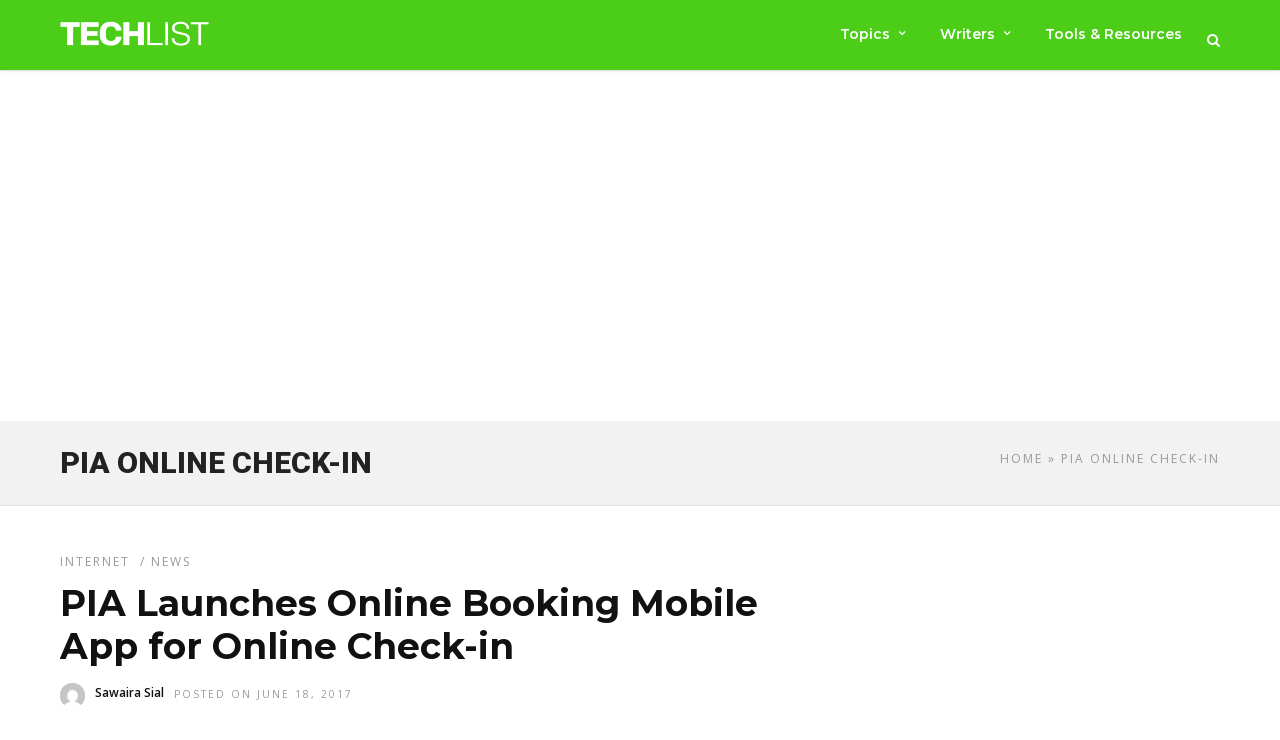

--- FILE ---
content_type: text/html; charset=UTF-8
request_url: https://www.techlist.pk/tag/pia-online-check-in/
body_size: 15131
content:
<!DOCTYPE html>
<html lang="en-US" >
<head>
<link rel="profile" href="http://gmpg.org/xfn/11" />
<link rel="pingback" href="https://www.techlist.pk/xmlrpc.php" />
<meta name='robots' content='index, follow, max-image-preview:large, max-snippet:-1, max-video-preview:-1' />
<!-- Google tag (gtag.js) consent mode dataLayer added by Site Kit -->
<script type="text/javascript" id="google_gtagjs-js-consent-mode-data-layer">
/* <![CDATA[ */
window.dataLayer = window.dataLayer || [];function gtag(){dataLayer.push(arguments);}
gtag('consent', 'default', {"ad_personalization":"denied","ad_storage":"denied","ad_user_data":"denied","analytics_storage":"denied","functionality_storage":"denied","security_storage":"denied","personalization_storage":"denied","region":["AT","BE","BG","CH","CY","CZ","DE","DK","EE","ES","FI","FR","GB","GR","HR","HU","IE","IS","IT","LI","LT","LU","LV","MT","NL","NO","PL","PT","RO","SE","SI","SK"],"wait_for_update":500});
window._googlesitekitConsentCategoryMap = {"statistics":["analytics_storage"],"marketing":["ad_storage","ad_user_data","ad_personalization"],"functional":["functionality_storage","security_storage"],"preferences":["personalization_storage"]};
window._googlesitekitConsents = {"ad_personalization":"denied","ad_storage":"denied","ad_user_data":"denied","analytics_storage":"denied","functionality_storage":"denied","security_storage":"denied","personalization_storage":"denied","region":["AT","BE","BG","CH","CY","CZ","DE","DK","EE","ES","FI","FR","GB","GR","HR","HU","IE","IS","IT","LI","LT","LU","LV","MT","NL","NO","PL","PT","RO","SE","SI","SK"],"wait_for_update":500};
/* ]]> */
</script>
<!-- End Google tag (gtag.js) consent mode dataLayer added by Site Kit -->
<!-- This site is optimized with the Yoast SEO plugin v26.7 - https://yoast.com/wordpress/plugins/seo/ -->
<title>PIA Online Check-in Archives &#8211; Techlist</title>
<link rel="canonical" href="https://www.techlist.pk/tag/pia-online-check-in/" />
<meta property="og:locale" content="en_US" />
<meta property="og:type" content="article" />
<meta property="og:title" content="PIA Online Check-in Archives &#8211; Techlist" />
<meta property="og:url" content="https://www.techlist.pk/tag/pia-online-check-in/" />
<meta property="og:site_name" content="Techlist" />
<meta property="og:image" content="https://www.techlist.pk/wp-content/uploads/2016/06/logo4.png" />
<meta property="og:image:width" content="434" />
<meta property="og:image:height" content="77" />
<meta property="og:image:type" content="image/png" />
<meta name="twitter:card" content="summary_large_image" />
<meta name="twitter:site" content="@techlistpk" />
<script type="application/ld+json" class="yoast-schema-graph">{"@context":"https://schema.org","@graph":[{"@type":"CollectionPage","@id":"https://www.techlist.pk/tag/pia-online-check-in/","url":"https://www.techlist.pk/tag/pia-online-check-in/","name":"PIA Online Check-in Archives &#8211; Techlist","isPartOf":{"@id":"https://www.techlist.pk/#website"},"primaryImageOfPage":{"@id":"https://www.techlist.pk/tag/pia-online-check-in/#primaryimage"},"image":{"@id":"https://www.techlist.pk/tag/pia-online-check-in/#primaryimage"},"thumbnailUrl":"https://www.techlist.pk/wp-content/uploads/2017/06/Going-Digital-PIA-Starts-Online-Check-In2.jpg","breadcrumb":{"@id":"https://www.techlist.pk/tag/pia-online-check-in/#breadcrumb"},"inLanguage":"en-US"},{"@type":"ImageObject","inLanguage":"en-US","@id":"https://www.techlist.pk/tag/pia-online-check-in/#primaryimage","url":"https://www.techlist.pk/wp-content/uploads/2017/06/Going-Digital-PIA-Starts-Online-Check-In2.jpg","contentUrl":"https://www.techlist.pk/wp-content/uploads/2017/06/Going-Digital-PIA-Starts-Online-Check-In2.jpg","width":678,"height":381,"caption":"Online Check-in"},{"@type":"BreadcrumbList","@id":"https://www.techlist.pk/tag/pia-online-check-in/#breadcrumb","itemListElement":[{"@type":"ListItem","position":1,"name":"Home","item":"https://www.techlist.pk/"},{"@type":"ListItem","position":2,"name":"PIA Online Check-in"}]},{"@type":"WebSite","@id":"https://www.techlist.pk/#website","url":"https://www.techlist.pk/","name":"Techlist Pakistan","description":"Technology News Pakistan","alternateName":"Techlist","potentialAction":[{"@type":"SearchAction","target":{"@type":"EntryPoint","urlTemplate":"https://www.techlist.pk/?s={search_term_string}"},"query-input":{"@type":"PropertyValueSpecification","valueRequired":true,"valueName":"search_term_string"}}],"inLanguage":"en-US"}]}</script>
<!-- / Yoast SEO plugin. -->
<link rel='dns-prefetch' href='//www.googletagmanager.com' />
<link rel='dns-prefetch' href='//fonts.googleapis.com' />
<link rel='dns-prefetch' href='//pagead2.googlesyndication.com' />
<link rel="alternate" type="application/rss+xml" title="Techlist &raquo; Feed" href="https://www.techlist.pk/feed/" />
<link rel="alternate" type="application/rss+xml" title="Techlist &raquo; Comments Feed" href="https://www.techlist.pk/comments/feed/" />
<meta charset="UTF-8" /><meta name="viewport" content="width=device-width, initial-scale=1, maximum-scale=1" /><meta name="format-detection" content="telephone=no"><link rel="alternate" type="application/rss+xml" title="Techlist &raquo; PIA Online Check-in Tag Feed" href="https://www.techlist.pk/tag/pia-online-check-in/feed/" />
<style id='wp-img-auto-sizes-contain-inline-css' type='text/css'>
img:is([sizes=auto i],[sizes^="auto," i]){contain-intrinsic-size:3000px 1500px}
/*# sourceURL=wp-img-auto-sizes-contain-inline-css */
</style>
<!-- <link rel='stylesheet' id='dashicons-css' href='https://www.techlist.pk/wp-includes/css/dashicons.min.css' type='text/css' media='all' /> -->
<!-- <link rel='stylesheet' id='post-views-counter-frontend-css' href='https://www.techlist.pk/wp-content/plugins/post-views-counter/css/frontend.css' type='text/css' media='all' /> -->
<link rel="stylesheet" type="text/css" href="//www.techlist.pk/wp-content/cache/wpfc-minified/1oqvc5qs/7uarj.css" media="all"/>
<style id='wp-block-library-inline-css' type='text/css'>
:root{--wp-block-synced-color:#7a00df;--wp-block-synced-color--rgb:122,0,223;--wp-bound-block-color:var(--wp-block-synced-color);--wp-editor-canvas-background:#ddd;--wp-admin-theme-color:#007cba;--wp-admin-theme-color--rgb:0,124,186;--wp-admin-theme-color-darker-10:#006ba1;--wp-admin-theme-color-darker-10--rgb:0,107,160.5;--wp-admin-theme-color-darker-20:#005a87;--wp-admin-theme-color-darker-20--rgb:0,90,135;--wp-admin-border-width-focus:2px}@media (min-resolution:192dpi){:root{--wp-admin-border-width-focus:1.5px}}.wp-element-button{cursor:pointer}:root .has-very-light-gray-background-color{background-color:#eee}:root .has-very-dark-gray-background-color{background-color:#313131}:root .has-very-light-gray-color{color:#eee}:root .has-very-dark-gray-color{color:#313131}:root .has-vivid-green-cyan-to-vivid-cyan-blue-gradient-background{background:linear-gradient(135deg,#00d084,#0693e3)}:root .has-purple-crush-gradient-background{background:linear-gradient(135deg,#34e2e4,#4721fb 50%,#ab1dfe)}:root .has-hazy-dawn-gradient-background{background:linear-gradient(135deg,#faaca8,#dad0ec)}:root .has-subdued-olive-gradient-background{background:linear-gradient(135deg,#fafae1,#67a671)}:root .has-atomic-cream-gradient-background{background:linear-gradient(135deg,#fdd79a,#004a59)}:root .has-nightshade-gradient-background{background:linear-gradient(135deg,#330968,#31cdcf)}:root .has-midnight-gradient-background{background:linear-gradient(135deg,#020381,#2874fc)}:root{--wp--preset--font-size--normal:16px;--wp--preset--font-size--huge:42px}.has-regular-font-size{font-size:1em}.has-larger-font-size{font-size:2.625em}.has-normal-font-size{font-size:var(--wp--preset--font-size--normal)}.has-huge-font-size{font-size:var(--wp--preset--font-size--huge)}.has-text-align-center{text-align:center}.has-text-align-left{text-align:left}.has-text-align-right{text-align:right}.has-fit-text{white-space:nowrap!important}#end-resizable-editor-section{display:none}.aligncenter{clear:both}.items-justified-left{justify-content:flex-start}.items-justified-center{justify-content:center}.items-justified-right{justify-content:flex-end}.items-justified-space-between{justify-content:space-between}.screen-reader-text{border:0;clip-path:inset(50%);height:1px;margin:-1px;overflow:hidden;padding:0;position:absolute;width:1px;word-wrap:normal!important}.screen-reader-text:focus{background-color:#ddd;clip-path:none;color:#444;display:block;font-size:1em;height:auto;left:5px;line-height:normal;padding:15px 23px 14px;text-decoration:none;top:5px;width:auto;z-index:100000}html :where(.has-border-color){border-style:solid}html :where([style*=border-top-color]){border-top-style:solid}html :where([style*=border-right-color]){border-right-style:solid}html :where([style*=border-bottom-color]){border-bottom-style:solid}html :where([style*=border-left-color]){border-left-style:solid}html :where([style*=border-width]){border-style:solid}html :where([style*=border-top-width]){border-top-style:solid}html :where([style*=border-right-width]){border-right-style:solid}html :where([style*=border-bottom-width]){border-bottom-style:solid}html :where([style*=border-left-width]){border-left-style:solid}html :where(img[class*=wp-image-]){height:auto;max-width:100%}:where(figure){margin:0 0 1em}html :where(.is-position-sticky){--wp-admin--admin-bar--position-offset:var(--wp-admin--admin-bar--height,0px)}@media screen and (max-width:600px){html :where(.is-position-sticky){--wp-admin--admin-bar--position-offset:0px}}
/*# sourceURL=wp-block-library-inline-css */
</style><style id='global-styles-inline-css' type='text/css'>
:root{--wp--preset--aspect-ratio--square: 1;--wp--preset--aspect-ratio--4-3: 4/3;--wp--preset--aspect-ratio--3-4: 3/4;--wp--preset--aspect-ratio--3-2: 3/2;--wp--preset--aspect-ratio--2-3: 2/3;--wp--preset--aspect-ratio--16-9: 16/9;--wp--preset--aspect-ratio--9-16: 9/16;--wp--preset--color--black: #000000;--wp--preset--color--cyan-bluish-gray: #abb8c3;--wp--preset--color--white: #ffffff;--wp--preset--color--pale-pink: #f78da7;--wp--preset--color--vivid-red: #cf2e2e;--wp--preset--color--luminous-vivid-orange: #ff6900;--wp--preset--color--luminous-vivid-amber: #fcb900;--wp--preset--color--light-green-cyan: #7bdcb5;--wp--preset--color--vivid-green-cyan: #00d084;--wp--preset--color--pale-cyan-blue: #8ed1fc;--wp--preset--color--vivid-cyan-blue: #0693e3;--wp--preset--color--vivid-purple: #9b51e0;--wp--preset--gradient--vivid-cyan-blue-to-vivid-purple: linear-gradient(135deg,rgb(6,147,227) 0%,rgb(155,81,224) 100%);--wp--preset--gradient--light-green-cyan-to-vivid-green-cyan: linear-gradient(135deg,rgb(122,220,180) 0%,rgb(0,208,130) 100%);--wp--preset--gradient--luminous-vivid-amber-to-luminous-vivid-orange: linear-gradient(135deg,rgb(252,185,0) 0%,rgb(255,105,0) 100%);--wp--preset--gradient--luminous-vivid-orange-to-vivid-red: linear-gradient(135deg,rgb(255,105,0) 0%,rgb(207,46,46) 100%);--wp--preset--gradient--very-light-gray-to-cyan-bluish-gray: linear-gradient(135deg,rgb(238,238,238) 0%,rgb(169,184,195) 100%);--wp--preset--gradient--cool-to-warm-spectrum: linear-gradient(135deg,rgb(74,234,220) 0%,rgb(151,120,209) 20%,rgb(207,42,186) 40%,rgb(238,44,130) 60%,rgb(251,105,98) 80%,rgb(254,248,76) 100%);--wp--preset--gradient--blush-light-purple: linear-gradient(135deg,rgb(255,206,236) 0%,rgb(152,150,240) 100%);--wp--preset--gradient--blush-bordeaux: linear-gradient(135deg,rgb(254,205,165) 0%,rgb(254,45,45) 50%,rgb(107,0,62) 100%);--wp--preset--gradient--luminous-dusk: linear-gradient(135deg,rgb(255,203,112) 0%,rgb(199,81,192) 50%,rgb(65,88,208) 100%);--wp--preset--gradient--pale-ocean: linear-gradient(135deg,rgb(255,245,203) 0%,rgb(182,227,212) 50%,rgb(51,167,181) 100%);--wp--preset--gradient--electric-grass: linear-gradient(135deg,rgb(202,248,128) 0%,rgb(113,206,126) 100%);--wp--preset--gradient--midnight: linear-gradient(135deg,rgb(2,3,129) 0%,rgb(40,116,252) 100%);--wp--preset--font-size--small: 13px;--wp--preset--font-size--medium: 20px;--wp--preset--font-size--large: 36px;--wp--preset--font-size--x-large: 42px;--wp--preset--spacing--20: 0.44rem;--wp--preset--spacing--30: 0.67rem;--wp--preset--spacing--40: 1rem;--wp--preset--spacing--50: 1.5rem;--wp--preset--spacing--60: 2.25rem;--wp--preset--spacing--70: 3.38rem;--wp--preset--spacing--80: 5.06rem;--wp--preset--shadow--natural: 6px 6px 9px rgba(0, 0, 0, 0.2);--wp--preset--shadow--deep: 12px 12px 50px rgba(0, 0, 0, 0.4);--wp--preset--shadow--sharp: 6px 6px 0px rgba(0, 0, 0, 0.2);--wp--preset--shadow--outlined: 6px 6px 0px -3px rgb(255, 255, 255), 6px 6px rgb(0, 0, 0);--wp--preset--shadow--crisp: 6px 6px 0px rgb(0, 0, 0);}:where(.is-layout-flex){gap: 0.5em;}:where(.is-layout-grid){gap: 0.5em;}body .is-layout-flex{display: flex;}.is-layout-flex{flex-wrap: wrap;align-items: center;}.is-layout-flex > :is(*, div){margin: 0;}body .is-layout-grid{display: grid;}.is-layout-grid > :is(*, div){margin: 0;}:where(.wp-block-columns.is-layout-flex){gap: 2em;}:where(.wp-block-columns.is-layout-grid){gap: 2em;}:where(.wp-block-post-template.is-layout-flex){gap: 1.25em;}:where(.wp-block-post-template.is-layout-grid){gap: 1.25em;}.has-black-color{color: var(--wp--preset--color--black) !important;}.has-cyan-bluish-gray-color{color: var(--wp--preset--color--cyan-bluish-gray) !important;}.has-white-color{color: var(--wp--preset--color--white) !important;}.has-pale-pink-color{color: var(--wp--preset--color--pale-pink) !important;}.has-vivid-red-color{color: var(--wp--preset--color--vivid-red) !important;}.has-luminous-vivid-orange-color{color: var(--wp--preset--color--luminous-vivid-orange) !important;}.has-luminous-vivid-amber-color{color: var(--wp--preset--color--luminous-vivid-amber) !important;}.has-light-green-cyan-color{color: var(--wp--preset--color--light-green-cyan) !important;}.has-vivid-green-cyan-color{color: var(--wp--preset--color--vivid-green-cyan) !important;}.has-pale-cyan-blue-color{color: var(--wp--preset--color--pale-cyan-blue) !important;}.has-vivid-cyan-blue-color{color: var(--wp--preset--color--vivid-cyan-blue) !important;}.has-vivid-purple-color{color: var(--wp--preset--color--vivid-purple) !important;}.has-black-background-color{background-color: var(--wp--preset--color--black) !important;}.has-cyan-bluish-gray-background-color{background-color: var(--wp--preset--color--cyan-bluish-gray) !important;}.has-white-background-color{background-color: var(--wp--preset--color--white) !important;}.has-pale-pink-background-color{background-color: var(--wp--preset--color--pale-pink) !important;}.has-vivid-red-background-color{background-color: var(--wp--preset--color--vivid-red) !important;}.has-luminous-vivid-orange-background-color{background-color: var(--wp--preset--color--luminous-vivid-orange) !important;}.has-luminous-vivid-amber-background-color{background-color: var(--wp--preset--color--luminous-vivid-amber) !important;}.has-light-green-cyan-background-color{background-color: var(--wp--preset--color--light-green-cyan) !important;}.has-vivid-green-cyan-background-color{background-color: var(--wp--preset--color--vivid-green-cyan) !important;}.has-pale-cyan-blue-background-color{background-color: var(--wp--preset--color--pale-cyan-blue) !important;}.has-vivid-cyan-blue-background-color{background-color: var(--wp--preset--color--vivid-cyan-blue) !important;}.has-vivid-purple-background-color{background-color: var(--wp--preset--color--vivid-purple) !important;}.has-black-border-color{border-color: var(--wp--preset--color--black) !important;}.has-cyan-bluish-gray-border-color{border-color: var(--wp--preset--color--cyan-bluish-gray) !important;}.has-white-border-color{border-color: var(--wp--preset--color--white) !important;}.has-pale-pink-border-color{border-color: var(--wp--preset--color--pale-pink) !important;}.has-vivid-red-border-color{border-color: var(--wp--preset--color--vivid-red) !important;}.has-luminous-vivid-orange-border-color{border-color: var(--wp--preset--color--luminous-vivid-orange) !important;}.has-luminous-vivid-amber-border-color{border-color: var(--wp--preset--color--luminous-vivid-amber) !important;}.has-light-green-cyan-border-color{border-color: var(--wp--preset--color--light-green-cyan) !important;}.has-vivid-green-cyan-border-color{border-color: var(--wp--preset--color--vivid-green-cyan) !important;}.has-pale-cyan-blue-border-color{border-color: var(--wp--preset--color--pale-cyan-blue) !important;}.has-vivid-cyan-blue-border-color{border-color: var(--wp--preset--color--vivid-cyan-blue) !important;}.has-vivid-purple-border-color{border-color: var(--wp--preset--color--vivid-purple) !important;}.has-vivid-cyan-blue-to-vivid-purple-gradient-background{background: var(--wp--preset--gradient--vivid-cyan-blue-to-vivid-purple) !important;}.has-light-green-cyan-to-vivid-green-cyan-gradient-background{background: var(--wp--preset--gradient--light-green-cyan-to-vivid-green-cyan) !important;}.has-luminous-vivid-amber-to-luminous-vivid-orange-gradient-background{background: var(--wp--preset--gradient--luminous-vivid-amber-to-luminous-vivid-orange) !important;}.has-luminous-vivid-orange-to-vivid-red-gradient-background{background: var(--wp--preset--gradient--luminous-vivid-orange-to-vivid-red) !important;}.has-very-light-gray-to-cyan-bluish-gray-gradient-background{background: var(--wp--preset--gradient--very-light-gray-to-cyan-bluish-gray) !important;}.has-cool-to-warm-spectrum-gradient-background{background: var(--wp--preset--gradient--cool-to-warm-spectrum) !important;}.has-blush-light-purple-gradient-background{background: var(--wp--preset--gradient--blush-light-purple) !important;}.has-blush-bordeaux-gradient-background{background: var(--wp--preset--gradient--blush-bordeaux) !important;}.has-luminous-dusk-gradient-background{background: var(--wp--preset--gradient--luminous-dusk) !important;}.has-pale-ocean-gradient-background{background: var(--wp--preset--gradient--pale-ocean) !important;}.has-electric-grass-gradient-background{background: var(--wp--preset--gradient--electric-grass) !important;}.has-midnight-gradient-background{background: var(--wp--preset--gradient--midnight) !important;}.has-small-font-size{font-size: var(--wp--preset--font-size--small) !important;}.has-medium-font-size{font-size: var(--wp--preset--font-size--medium) !important;}.has-large-font-size{font-size: var(--wp--preset--font-size--large) !important;}.has-x-large-font-size{font-size: var(--wp--preset--font-size--x-large) !important;}
/*# sourceURL=global-styles-inline-css */
</style>
<style id='classic-theme-styles-inline-css' type='text/css'>
/*! This file is auto-generated */
.wp-block-button__link{color:#fff;background-color:#32373c;border-radius:9999px;box-shadow:none;text-decoration:none;padding:calc(.667em + 2px) calc(1.333em + 2px);font-size:1.125em}.wp-block-file__button{background:#32373c;color:#fff;text-decoration:none}
/*# sourceURL=/wp-includes/css/classic-themes.min.css */
</style>
<!-- <link rel='stylesheet' id='ilightbox-css' href='https://www.techlist.pk/wp-content/themes/grandnews/css/ilightbox/ilightbox.css' type='text/css' media='all' /> -->
<!-- <link rel='stylesheet' id='grandnews-combined-css-css' href='https://www.techlist.pk/wp-content/uploads/grandnews/combined.css' type='text/css' media='all' /> -->
<!-- <link rel='stylesheet' id='grandnews-custom-menu-css-css' href='https://www.techlist.pk/wp-content/themes/grandnews/css/menu/left-align.css' type='text/css' media='all' /> -->
<!-- <link rel='stylesheet' id='fontawesome-css' href='https://www.techlist.pk/wp-content/themes/grandnews/css/font-awesome.min.css' type='text/css' media='all' /> -->
<!-- <link rel='stylesheet' id='wp_review-style-css' href='https://www.techlist.pk/wp-content/plugins/wp-review/public/css/wp-review.css' type='text/css' media='all' /> -->
<link rel="stylesheet" type="text/css" href="//www.techlist.pk/wp-content/cache/wpfc-minified/99ljixz3/9jb3h.css" media="all"/>
<link crossorigin="anonymous" rel='stylesheet' id='kirki_google_fonts-css' href='https://fonts.googleapis.com/css?family=Open+Sans%3A400%2C600%2C400%2C600%2C700%2C300%2C300italic%2Cregular%2Citalic%2C600%2C600italic%2C700%2C700italic%2C800%2C800italic%7CRoboto%3A400%2C600%2C400%2C600%2C700%2C100%2C100italic%2C300%2C300italic%2Cregular%2Citalic%2C500%2C500italic%2C700%2C700italic%2C900%2C900italic%7CMontserrat%3A600%2C400%2C600%2C700%2C100%2C100italic%2C200%2C200italic%2C300%2C300italic%2Cregular%2Citalic%2C500%2C500italic%2C600%2C600italic%2C700%2C700italic%2C800%2C800italic%2C900%2C900italic&#038;subset' type='text/css' media='all' />
<link rel='stylesheet' id='kirki-styles-global-css' href='https://www.techlist.pk/wp-content/themes/grandnews/modules/kirki/assets/css/kirki-styles.css' type='text/css' media='all' />
<style id='kirki-styles-global-inline-css' type='text/css'>
body, input[type=text], input[type=email], input[type=url], input[type=password], textarea, input[type=tel]{font-family:"Open Sans", Helvetica, Arial, sans-serif;}body{font-size:18px;}h1, h2, h3, h4, h5, h6, h7, blockquote{font-family:Roboto, Helvetica, Arial, sans-serif;}h1, h2, h3, h4, h5, h6, h7{font-weight:400;}h1{font-size:34px;}h2{font-size:30px;}h3{font-size:26px;}h4{font-size:22px;}h5{font-size:18px;}h6{font-size:16px;}.header_cart_wrapper .cart_count, .post_img .post_icon_circle, .ppb_blog_half_content_slider .slides li .slider_image .post_icon_circle, #post_info_bar #post_indicator, .post_circle_thumb .post_number, .post_category_tag a, .post_category_tag span, .newsticker_label, .sk-cube-grid .sk-cube, .ppb_blog_video .one.div_wrapper .post_icon_circle, .ppb_blog_random .one_fifth_bg .content_link, .Grand_News_Category ul li .category_count, .ppb_blog_grid_with_posts .one_third.last .post_img .now_playing{background:#4ccd18;}.read_next_wrapper:before, .read_next_wrapper .post_content .read_next_label, .social_share_counter_number{color:#4ccd18;}ul.post_filter li a.selected{border-color:#4ccd18;}body, #gallery_lightbox h2, .slider_wrapper .gallery_image_caption h2, .post_info a{color:#444444;}::selection{background-color:#444444;}a{color:#08a100;}a:hover, a:active{color:#03c900;}h1, h2, h3, h4, h5, pre, code, tt, blockquote, .post_header h5 a, .post_header h2 a, .post_header h3 a, .post_header.grid h6 a, .post_header.fullwidth h4 a, .post_header h5 a, .newsticker li a, blockquote, .site_loading_logo_item i, .subscribe_tagline, .post_info_author a, #post_info_bar #post_info_share, #post_info_bar #post_info_comment, .readmore, .post_info_comment a, .post_info_comment, .post_info_view, .woocommerce .woocommerce-ordering select, .woocommerce #page_content_wrapper a.button, .woocommerce.columns-4 ul.products li.product a.add_to_cart_button, .woocommerce.columns-4 ul.products li.product a.add_to_cart_button:hover, .ui-accordion .ui-accordion-header a, .tabs .ui-state-active a, body.woocommerce div.product .woocommerce-tabs ul.tabs li.active a, body.woocommerce-page div.product .woocommerce-tabs ul.tabs li.active a, body.woocommerce #content div.product .woocommerce-tabs ul.tabs li.active a, body.woocommerce-page #content div.product .woocommerce-tabs ul.tabs li.active a, .woocommerce div.product .woocommerce-tabs ul.tabs li a, .post_pagination a, .post_pagination a:hover, .post_pagination a:active, .post_related strong a, .pagination a, ul.post_filter li a, .read_next_wrapper .post_content .next_post_title h3 a, .author_social li a{color:#111111;}#social_share_wrapper, hr, #social_share_wrapper, .post.type-post, .comment .right, .widget_tag_cloud div a, .meta-tags a, .tag_cloud a, #footer, #post_more_wrapper, #page_content_wrapper .inner .sidebar_wrapper ul.sidebar_widget li.widget_nav_menu ul.menu li.current-menu-item a, .page_content_wrapper .inner .sidebar_wrapper ul.sidebar_widget li.widget_nav_menu ul.menu li.current-menu-item a, #autocomplete, #nav_wrapper, #page_content_wrapper .sidebar .content .sidebar_widget li h2.widgettitle:before, .top_bar.scroll, .read_next_wrapper, #menu_wrapper .nav ul li.catmenu > .catmenu_wrapper, #menu_wrapper div .nav li.catmenu > .catmenu_wrapper, , .woocommerce ul.products li.product, .woocommerce-page ul.products li.product, .woocommerce ul.products li.product .price, .woocommerce-page ul.products li.product .price, #page_content_wrapper .inner .sidebar_content, #page_content_wrapper .inner .sidebar_content.left_sidebar, .ajax_close, .ajax_next, .ajax_prev, .portfolio_next, .portfolio_prev, .portfolio_next_prev_wrapper.video .portfolio_prev, .portfolio_next_prev_wrapper.video .portfolio_next, .separated, .blog_next_prev_wrapper, #post_more_wrapper h5, #ajax_portfolio_wrapper.hidding, #ajax_portfolio_wrapper.visible, .tabs.vertical .ui-tabs-panel, .woocommerce div.product .woocommerce-tabs ul.tabs li, .woocommerce #content div.product .woocommerce-tabs ul.tabs li, .woocommerce-page div.product .woocommerce-tabs ul.tabs li, .woocommerce-page #content div.product .woocommerce-tabs ul.tabs li, .woocommerce div.product .woocommerce-tabs .panel, .woocommerce-page div.product .woocommerce-tabs .panel, .woocommerce #content div.product .woocommerce-tabs .panel, .woocommerce-page #content div.product .woocommerce-tabs .panel, .woocommerce table.shop_table, .woocommerce-page table.shop_table, table tr td, .woocommerce .cart-collaterals .cart_totals, .woocommerce-page .cart-collaterals .cart_totals, .woocommerce .cart-collaterals .shipping_calculator, .woocommerce-page .cart-collaterals .shipping_calculator, .woocommerce .cart-collaterals .cart_totals tr td, .woocommerce .cart-collaterals .cart_totals tr th, .woocommerce-page .cart-collaterals .cart_totals tr td, .woocommerce-page .cart-collaterals .cart_totals tr th, table tr th, .woocommerce #payment, .woocommerce-page #payment, .woocommerce #payment ul.payment_methods li, .woocommerce-page #payment ul.payment_methods li, .woocommerce #payment div.form-row, .woocommerce-page #payment div.form-row, .ui-tabs li:first-child, .ui-tabs .ui-tabs-nav li, .ui-tabs.vertical .ui-tabs-nav li, .ui-tabs.vertical.right .ui-tabs-nav li.ui-state-active, .ui-tabs.vertical .ui-tabs-nav li:last-child, #page_content_wrapper .inner .sidebar_wrapper ul.sidebar_widget li.widget_nav_menu ul.menu li.current-menu-item a, .page_content_wrapper .inner .sidebar_wrapper ul.sidebar_widget li.widget_nav_menu ul.menu li.current-menu-item a, .pricing_wrapper, .pricing_wrapper li, .ui-accordion .ui-accordion-header, .ui-accordion .ui-accordion-content, #page_content_wrapper .sidebar .content .sidebar_widget li h2.widgettitle:before, h2.widgettitle:before, #autocomplete, .ppb_blog_minimal .one_third_bg, #page_content_wrapper .sidebar .content .sidebar_widget li h2.widgettitle, h2.widgettitle, h5.event_title, .tabs .ui-tabs-panel, .ui-tabs .ui-tabs-nav li, .ui-tabs li:first-child, .ui-tabs.vertical .ui-tabs-nav li:last-child, .woocommerce .woocommerce-ordering select, .woocommerce div.product .woocommerce-tabs ul.tabs li.active, .woocommerce-page div.product .woocommerce-tabs ul.tabs li.active, .woocommerce #content div.product .woocommerce-tabs ul.tabs li.active, .woocommerce-page #content div.product .woocommerce-tabs ul.tabs li.active, .woocommerce-page table.cart th, table.shop_table thead tr th, #page_caption, #nav_wrapper, .header_style_wrapper .top_bar{border-color:#e1e1e1;}input[type=text], input[type=password], input[type=email], input[type=url], textarea, input[type=tel]{background-color:#ffffff;color:#111111;border-color:#e1e1e1;}input[type=text]:focus, input[type=password]:focus, input[type=email]:focus, input[type=url]:focus, textarea:focus, input[type=tel]:focus{border-color:#000000;}input[type=submit], input[type=button], a.button, .button, .woocommerce .page_slider a.button, a.button.fullwidth, .woocommerce-page div.product form.cart .button, .woocommerce #respond input#submit.alt, .woocommerce a.button.alt, .woocommerce button.button.alt, .woocommerce input.button.alt{font-family:Montserrat, Helvetica, Arial, sans-serif;}input[type=submit], input[type=button], a.button, .button, .woocommerce .footer_bar .button, .woocommerce .footer_bar .button:hover, .woocommerce-page div.product form.cart .button, .woocommerce #respond input#submit.alt, .woocommerce a.button.alt, .woocommerce button.button.alt, .woocommerce input.button.alt{background-color:#4ccd18;color:#ffffff;border-color:#4ccd18;}.frame_top, .frame_bottom, .frame_left, .frame_right{background:#222222;}#menu_wrapper .nav ul li a, #menu_wrapper div .nav li > a{font-family:Montserrat, Helvetica, Arial, sans-serif;font-size:14px;letter-spacing:0px;text-transform:none;}#menu_wrapper .nav ul li a, #menu_wrapper div .nav li > a, .mobile_main_nav li a, #sub_menu li a{font-weight:600;}#menu_wrapper .nav ul li a, #menu_wrapper div .nav li > a, .header_cart_wrapper a, #search_icon, #page_share{color:#ffffff;}#mobile_nav_icon{border-color:#ffffff;}#menu_wrapper .nav ul li a.hover, #menu_wrapper .nav ul li a:hover, #menu_wrapper div .nav li a.hover, #menu_wrapper div .nav li a:hover, #menu_wrapper div .nav > li.current-menu-item > a, #menu_wrapper div .nav > li.current-menu-parent > a, #menu_wrapper div .nav > li.current-menu-ancestor > a{color:#ffffff;}#menu_wrapper div .nav > li.current-menu-item > a, #menu_wrapper div .nav > li.current-menu-parent > a, #menu_wrapper div .nav > li.current-menu-ancestor > a{color:#ffffff;}.header_style_wrapper .top_bar, #nav_wrapper{border-color:#e1e1e1;}#nav_wrapper, body.left_align .top_bar{background-color:#4ccd18;}#menu_wrapper .nav ul li ul li a, #menu_wrapper div .nav li ul li a, #menu_wrapper div .nav li.current-menu-parent ul li a{font-size:12px;font-weight:600;letter-spacing:0px;text-transform:none;color:#111111;}#menu_wrapper .nav ul li ul li a:hover, #menu_wrapper div .nav li ul li a:hover, #menu_wrapper div .nav li.current-menu-parent ul li a, #menu_wrapper div .nav li.current-menu-parent ul li a:hover, #menu_wrapper .nav ul li.megamenu ul li ul li a:hover, #menu_wrapper div .nav li.megamenu ul li ul li a:hover, #menu_wrapper .nav ul li.megamenu ul li ul li a:active, #menu_wrapper div .nav li.megamenu ul li ul li a:active{color:#222222;}#menu_wrapper .nav ul li ul li a:hover, #menu_wrapper div .nav li ul li a:hover, #menu_wrapper div .nav li.current-menu-parent ul li a:hover, #menu_wrapper .nav ul li.megamenu ul li ul li a:hover, #menu_wrapper div .nav li.megamenu ul li ul li a:hover, #menu_wrapper .nav ul li.megamenu ul li ul li a:active, #menu_wrapper div .nav li.megamenu ul li ul li a:active{background:#f2f2f2;}#menu_wrapper .nav ul li ul, #menu_wrapper div .nav li ul{background:#ffffff;}#menu_wrapper .nav ul li ul, #menu_wrapper div .nav li ul, #menu_wrapper .nav ul li ul li a, #menu_wrapper div .nav li ul li a, #menu_wrapper div .nav li.current-menu-parent ul li a{border-color:#e1e1e1;}#menu_wrapper div .nav li.megamenu ul li > a, #menu_wrapper div .nav li.megamenu ul li > a:hover, #menu_wrapper div .nav li.megamenu ul li > a:active{color:#222222;}#menu_wrapper div .nav li.megamenu ul li{border-color:#eeeeee;}.above_top_bar{background:#222222;}.above_top_bar .today_time, #top_menu li a, .above_top_bar .social_wrapper ul li a, .above_top_bar .social_wrapper ul li a:hover, .above_top_bar .social_wrapper ul li a:active{color:#ffffff;}.mobile_menu_wrapper{background-color:#ffffff;}.mobile_main_nav li a, #sub_menu li a{font-family:Montserrat, Helvetica, Arial, sans-serif;font-size:15px;text-transform:none;letter-spacing:0px;}.mobile_main_nav li a, #sub_menu li a, .mobile_menu_wrapper .sidebar_wrapper a, .mobile_menu_wrapper .sidebar_wrapper, #close_mobile_menu i, .mobile_menu_wrapper .sidebar_wrapper h2.widgettitle{color:#444444;}#close_mobile_menu_button{background-color:#444444;}#page_caption, #page_caption h1 span{background-color:#f2f2f2;}#page_caption{padding-top:22px;padding-bottom:23px;}#page_caption h1{font-size:30px;}#page_caption h1, .post_caption h1{font-weight:900;text-transform:uppercase;letter-spacing:0px;color:#222222;}#page_caption .page_title_wrapper, .page_title_wrapper{text-align:left;}#page_caption.hasbg{height:60vh;}.page_tagline{color:#999999;font-size:11px;font-weight:400;letter-spacing:2px;text-transform:uppercase;}#page_content_wrapper .sidebar .content .sidebar_widget li h2.widgettitle, h2.widgettitle, h5.widgettitle, .single_subtitle{font-family:Montserrat, Helvetica, Arial, sans-serif;font-size:20px;font-weight:600;letter-spacing:0px;text-transform:capitalize;}#page_content_wrapper .inner .sidebar_wrapper .sidebar .content, .page_content_wrapper .inner .sidebar_wrapper .sidebar .content{color:#444444;}#page_content_wrapper .inner .sidebar_wrapper a, .page_content_wrapper .inner .sidebar_wrapper a{color:#111111;}#page_content_wrapper .inner .sidebar_wrapper a:hover, #page_content_wrapper .inner .sidebar_wrapper a:active, .page_content_wrapper .inner .sidebar_wrapper a:hover, .page_content_wrapper .inner .sidebar_wrapper a:active{color:#444444;}#page_content_wrapper .sidebar .content .sidebar_widget li h2.widgettitle, h2.widgettitle, h5.widgettitle{color:#222222;}#footer_mailchimp_subscription{background-color:#f2f2f2;}.footer_bar{background-color:#111111;}#footer, #copyright{color:#cccccc;}#copyright a, #copyright a:active, #footer a, #footer a:active, #footer .sidebar_widget li h2.widgettitle{color:#ffffff;}#copyright a:hover, #footer a:hover, .social_wrapper ul li a:hover{color:#ffffff;}.footer_bar_wrapper, .footer_bar{border-color:#333333;}#footer .widget_tag_cloud div a{background:#333333;}.footer_bar_wrapper .social_wrapper ul li a{color:#ffffff;}#page_content_wrapper .inner .sidebar_content.full_width.blog_f, body.single-post #page_content_wrapper .inner .sidebar_content.full_width{width:100%;}.post_header:not(.single) h5, body.single-post .post_header_title h1, #post_featured_slider li .slider_image .slide_post h2, #autocomplete li strong, .post_related strong, #footer ul.sidebar_widget .posts.blog li a, #post_info_bar .post_info .post_info_title, .post_header h2, .newsticker li a, .ppb_blog_fullwidth_slider ul.slides li .slider_image .slider_post_title h2, #menu_wrapper div .nav li.catmenu2 > .catmenu_wrapper .one_third h6, .catmenu_wrapper .one_fifth h6, #autocomplete a h6, #page_content_wrapper .posts.blog li a, .page_content_wrapper .posts.blog li a, #menu_wrapper div .nav li.catmenu2 > .catmenu_wrapper a.post_title{font-family:Montserrat, Helvetica, Arial, sans-serif;text-transform:none;font-weight:700;letter-spacing:0px;}
/*# sourceURL=kirki-styles-global-inline-css */
</style>
<!-- <link rel='stylesheet' id='grandnews-script-responsive-css-css' href='https://www.techlist.pk/wp-admin/admin-ajax.php?action=grandnews_responsive_css' type='text/css' media='all' /> -->
<!-- <link rel='stylesheet' id='grandnews-custom-menu-responsive-css-css' href='https://www.techlist.pk/wp-content/themes/grandnews/css/menu/left-align-grid.css' type='text/css' media='all' /> -->
<!-- <link rel='stylesheet' id='grandnews-script-custom-css-css' href='https://www.techlist.pk/wp-admin/admin-ajax.php?action=grandnews_custom_css' type='text/css' media='all' /> -->
<link rel="stylesheet" type="text/css" href="//www.techlist.pk/wp-content/cache/wpfc-minified/fhioi15c/9jb3f.css" media="all"/>
<script src='//www.techlist.pk/wp-content/cache/wpfc-minified/8m0prr9h/9jb3h.js' type="text/javascript"></script>
<!-- <script type="text/javascript" src="https://www.techlist.pk/wp-includes/js/jquery/jquery.min.js" id="jquery-core-js"></script> -->
<!-- <script type="text/javascript" src="https://www.techlist.pk/wp-includes/js/jquery/jquery-migrate.min.js" id="jquery-migrate-js"></script> -->
<!-- Google tag (gtag.js) snippet added by Site Kit -->
<!-- Google Analytics snippet added by Site Kit -->
<script type="text/javascript" src="https://www.googletagmanager.com/gtag/js?id=GT-MKRVQDWJ" id="google_gtagjs-js" async></script>
<script type="text/javascript" id="google_gtagjs-js-after">
/* <![CDATA[ */
window.dataLayer = window.dataLayer || [];function gtag(){dataLayer.push(arguments);}
gtag("set","linker",{"domains":["www.techlist.pk"]});
gtag("js", new Date());
gtag("set", "developer_id.dZTNiMT", true);
gtag("config", "GT-MKRVQDWJ");
window._googlesitekit = window._googlesitekit || {}; window._googlesitekit.throttledEvents = []; window._googlesitekit.gtagEvent = (name, data) => { var key = JSON.stringify( { name, data } ); if ( !! window._googlesitekit.throttledEvents[ key ] ) { return; } window._googlesitekit.throttledEvents[ key ] = true; setTimeout( () => { delete window._googlesitekit.throttledEvents[ key ]; }, 5 ); gtag( "event", name, { ...data, event_source: "site-kit" } ); }; 
//# sourceURL=google_gtagjs-js-after
/* ]]> */
</script>
<link rel="https://api.w.org/" href="https://www.techlist.pk/wp-json/" /><link rel="alternate" title="JSON" type="application/json" href="https://www.techlist.pk/wp-json/wp/v2/tags/1983" /><link rel="EditURI" type="application/rsd+xml" title="RSD" href="https://www.techlist.pk/xmlrpc.php?rsd" />
<meta name="generator" content="WordPress 6.9" />
<meta property="fb:pages" content="855353077903060" />
<meta property="ia:markup_url" content="https://www.techlist.pk/pia-mobile-app-for-online-check-in/?ia_markup=1" />
<meta name="generator" content="Site Kit by Google 1.170.0" />
<!-- Google AdSense meta tags added by Site Kit -->
<meta name="google-adsense-platform-account" content="ca-host-pub-2644536267352236">
<meta name="google-adsense-platform-domain" content="sitekit.withgoogle.com">
<!-- End Google AdSense meta tags added by Site Kit -->
<!-- There is no amphtml version available for this URL. -->
<!-- Google AdSense snippet added by Site Kit -->
<script type="text/javascript" async="async" src="https://pagead2.googlesyndication.com/pagead/js/adsbygoogle.js?client=ca-pub-2121652964201571&amp;host=ca-host-pub-2644536267352236" crossorigin="anonymous"></script>
<!-- End Google AdSense snippet added by Site Kit -->
<link rel="icon" href="https://www.techlist.pk/wp-content/uploads/2016/06/cropped-ms-icon-310x310-32x32.png" sizes="32x32" />
<link rel="icon" href="https://www.techlist.pk/wp-content/uploads/2016/06/cropped-ms-icon-310x310-192x192.png" sizes="192x192" />
<link rel="apple-touch-icon" href="https://www.techlist.pk/wp-content/uploads/2016/06/cropped-ms-icon-310x310-180x180.png" />
<meta name="msapplication-TileImage" content="https://www.techlist.pk/wp-content/uploads/2016/06/cropped-ms-icon-310x310-270x270.png" />
<style type="text/css" id="wp-custom-css">
.single p img {
margin-bottom: 20px;
}
</style>
<script async src="//pagead2.googlesyndication.com/pagead/js/adsbygoogle.js"></script>
<script>
(adsbygoogle = window.adsbygoogle || []).push({
google_ad_client: "ca-pub-2121652964201571",
enable_page_level_ads: true
});
</script>
<!-- Google tag (gtag.js) -->
<script async src="https://www.googletagmanager.com/gtag/js?id=G-096D4983X8"></script>
<script>
window.dataLayer = window.dataLayer || [];
function gtag(){dataLayer.push(arguments);}
gtag('js', new Date());
gtag('config', 'G-096D4983X8');
</script>
</head>
<body class="archive tag tag-pia-online-check-in tag-1983 wp-theme-grandnews left_align">
<input type="hidden" id="pp_enable_right_click" name="pp_enable_right_click" value=""/>
<input type="hidden" id="pp_enable_dragging" name="pp_enable_dragging" value=""/>
<input type="hidden" id="pp_image_path" name="pp_image_path" value="https://www.techlist.pk/wp-content/themes/grandnews/images/"/>
<input type="hidden" id="pp_homepage_url" name="pp_homepage_url" value="https://www.techlist.pk/"/>
<input type="hidden" id="pp_ajax_search" name="pp_ajax_search" value="1"/>
<input type="hidden" id="pp_fixed_menu" name="pp_fixed_menu" value="1"/>
<input type="hidden" id="tg_sidebar_sticky" name="tg_sidebar_sticky" value="1"/>
<input type="hidden" id="pp_topbar" name="pp_topbar" value=""/>
<input type="hidden" id="pp_page_title_img_blur" name="pp_page_title_img_blur" value="1"/>
<input type="hidden" id="tg_blog_slider_layout" name="tg_blog_slider_layout" value=""/>
<input type="hidden" id="pp_back" name="pp_back" value="Back"/>
<input type="hidden" id="tg_lightbox_skin" name="tg_lightbox_skin" value="metro-black"/>
<input type="hidden" id="tg_lightbox_thumbnails" name="tg_lightbox_thumbnails" value="horizontal"/>
<input type="hidden" id="tg_lightbox_opacity" name="tg_lightbox_opacity" value="0.95"/>
<input type="hidden" id="tg_enable_lazy" name="tg_enable_lazy" value=""/>
<input type="hidden" id="pp_footer_style" name="pp_footer_style" value="3"/>
<!-- Begin mobile menu -->
<a id="close_mobile_menu" href="javascript:;"></a>
<div class="mobile_menu_wrapper">
<a id="close_mobile_menu_button" href="javascript:;"><i class="fa fa-close"></i></a>
<div class="menu-main-menu-container"><ul id="mobile_main_menu" class="mobile_main_nav"><li id="menu-item-4117" class="menu-item menu-item-type-custom menu-item-object-custom menu-item-has-children menu-item-4117"><a href="#">Topics</a>
<ul class="sub-menu">
<li id="menu-item-4122" class="menu-item menu-item-type-taxonomy menu-item-object-category menu-item-4122"><a href="https://www.techlist.pk/category/startups/" data-cat="12">Startups</a></li>
<li id="menu-item-4123" class="menu-item menu-item-type-taxonomy menu-item-object-category menu-item-4123"><a href="https://www.techlist.pk/category/technology/" data-cat="11">Technology</a></li>
<li id="menu-item-4120" class="menu-item menu-item-type-taxonomy menu-item-object-category menu-item-4120"><a href="https://www.techlist.pk/category/mobile/" data-cat="10">Mobile</a></li>
<li id="menu-item-4118" class="menu-item menu-item-type-taxonomy menu-item-object-category menu-item-4118"><a href="https://www.techlist.pk/category/business/" data-cat="6">Business</a></li>
<li id="menu-item-4119" class="menu-item menu-item-type-taxonomy menu-item-object-category menu-item-4119"><a href="https://www.techlist.pk/category/internet/" data-cat="7">Internet</a></li>
<li id="menu-item-4121" class="menu-item menu-item-type-taxonomy menu-item-object-category menu-item-4121"><a href="https://www.techlist.pk/category/news/" data-cat="1">News</a></li>
</ul>
</li>
<li id="menu-item-4470" class="menu-item menu-item-type-custom menu-item-object-custom menu-item-has-children menu-item-4470"><a href="#">Writers</a>
<ul class="sub-menu">
<li id="menu-item-4472" class="menu-item menu-item-type-custom menu-item-object-custom menu-item-4472"><a href="https://www.techlist.pk/author/sawaira/">Sawaira Sial</a></li>
<li id="menu-item-4473" class="menu-item menu-item-type-custom menu-item-object-custom menu-item-4473"><a href="https://www.techlist.pk/author/zubi/">Zubair Amin</a></li>
<li id="menu-item-4471" class="menu-item menu-item-type-custom menu-item-object-custom menu-item-4471"><a href="https://www.techlist.pk/author/asma/">Asma Abbas</a></li>
</ul>
</li>
<li id="menu-item-4561" class="menu-item menu-item-type-post_type menu-item-object-page menu-item-4561"><a href="https://www.techlist.pk/startup-resources-list/">Tools &#038; Resources</a></li>
</ul></div>		
<!-- Begin side menu sidebar -->
<div class="page_content_wrapper">
<div class="sidebar_wrapper">
<div class="sidebar">
<div class="content">
<ul class="sidebar_widget">
<li id="grand_news_recent_posts-8" class="widget Grand_News_Recent_Posts"><h2 class="widgettitle"><span>Recent Posts</span></h2><ul class="posts blog withthumb "><li><div class="post_circle_thumb"><a href="https://www.techlist.pk/pakistan-launches-its-first-official-ai-avatar-laila/"><img src="https://www.techlist.pk/wp-content/uploads/2026/01/pakistan-laila-300x170.jpg" class="tg-lazy" alt="" /></a></div><a href="https://www.techlist.pk/pakistan-launches-its-first-official-ai-avatar-laila/">Pakistan Launches Its First Official AI Avatar "Laila"</a></li><li><div class="post_circle_thumb"><a href="https://www.techlist.pk/coursera-to-acquire-udemy-in-2-5b-all-stock-deal-to-boost-ai-training/"><img src="https://www.techlist.pk/wp-content/uploads/2025/12/coursera-to-acquire-udemy-in-25-billion-all-stock-deal-marking-major-shift-in-edtech-industry-300x164.jpg" class="tg-lazy" alt="" /></a></div><a href="https://www.techlist.pk/coursera-to-acquire-udemy-in-2-5b-all-stock-deal-to-boost-ai-training/">Coursera to Acquire Udemy in $2.5B All-Stock Deal to Boost AI Training</a></li><li><div class="post_circle_thumb"><a href="https://www.techlist.pk/systems-limited-to-acquire-confiz-pakistan-through-strategic-merger/"><img src="https://www.techlist.pk/wp-content/uploads/2025/12/systems-300x188.jpg" class="tg-lazy" alt="" /></a></div><a href="https://www.techlist.pk/systems-limited-to-acquire-confiz-pakistan-through-strategic-merger/">Systems Limited to Acquire Confiz Pakistan Through Strategic Merger</a></li><li><div class="post_circle_thumb"><a href="https://www.techlist.pk/binance-ceo-meets-pakistan-leaders-to-advance-crypto-rules/"><img src="https://www.techlist.pk/wp-content/uploads/2025/12/binance-300x200.webp" class="tg-lazy" alt="" /></a></div><a href="https://www.techlist.pk/binance-ceo-meets-pakistan-leaders-to-advance-crypto-rules/">Binance CEO meets Pakistan leaders to advance crypto rules</a></li></ul></li>
</ul>
</div>
</div>
</div>
</div>
<!-- End side menu sidebar -->
</div>
<!-- End mobile menu -->
<!-- Begin template wrapper -->
<div id="wrapper">
<div class="header_style_wrapper">
<div class="top_bar">
<div class="standard_wrapper">
<!-- Begin logo -->
<div id="logo_wrapper">
<div id="logo_normal" class="logo_container">
<div class="logo_align">
<a id="custom_logo" class="logo_wrapper default" href="https://www.techlist.pk/">
<img src="https://www.techlist.pk/wp-content/uploads/2016/09/logo-white.png" alt="" width="149" height="34"/>
</a>
</div>
</div>
<!-- End logo -->
<div id="menu_wrapper">
<!-- Begin right corner buttons -->
<div id="logo_right_button">
<!-- div class="post_share_wrapper">
<a id="page_share" href="javascript:;"><i class="fa fa-share-alt"></i></a>
</div -->
<!-- Begin search icon -->
<a href="javascript:;" id="search_icon"><i class="fa fa-search"></i></a>
<!-- End side menu -->
<!-- Begin search icon -->
<a href="javascript:;" id="mobile_nav_icon"></a>
<!-- End side menu -->
</div>
<!-- End right corner buttons -->
<div id="nav_wrapper">
<div class="nav_wrapper_inner">
<div id="menu_border_wrapper">
<div class="menu-main-menu-container"><ul id="main_menu" class="nav"><li class="menu-item menu-item-type-custom menu-item-object-custom menu-item-has-children arrow menu-item-4117"><a href="#">Topics</a>
<ul class="sub-menu">
<li class="menu-item menu-item-type-taxonomy menu-item-object-category menu-item-4122"><a href="https://www.techlist.pk/category/startups/" data-cat="12">Startups</a></li>
<li class="menu-item menu-item-type-taxonomy menu-item-object-category menu-item-4123"><a href="https://www.techlist.pk/category/technology/" data-cat="11">Technology</a></li>
<li class="menu-item menu-item-type-taxonomy menu-item-object-category menu-item-4120"><a href="https://www.techlist.pk/category/mobile/" data-cat="10">Mobile</a></li>
<li class="menu-item menu-item-type-taxonomy menu-item-object-category menu-item-4118"><a href="https://www.techlist.pk/category/business/" data-cat="6">Business</a></li>
<li class="menu-item menu-item-type-taxonomy menu-item-object-category menu-item-4119"><a href="https://www.techlist.pk/category/internet/" data-cat="7">Internet</a></li>
<li class="menu-item menu-item-type-taxonomy menu-item-object-category menu-item-4121"><a href="https://www.techlist.pk/category/news/" data-cat="1">News</a></li>
</ul>
</li>
<li class="menu-item menu-item-type-custom menu-item-object-custom menu-item-has-children arrow menu-item-4470"><a href="#">Writers</a>
<ul class="sub-menu">
<li class="menu-item menu-item-type-custom menu-item-object-custom menu-item-4472"><a href="https://www.techlist.pk/author/sawaira/">Sawaira Sial</a></li>
<li class="menu-item menu-item-type-custom menu-item-object-custom menu-item-4473"><a href="https://www.techlist.pk/author/zubi/">Zubair Amin</a></li>
<li class="menu-item menu-item-type-custom menu-item-object-custom menu-item-4471"><a href="https://www.techlist.pk/author/asma/">Asma Abbas</a></li>
</ul>
</li>
<li class="menu-item menu-item-type-post_type menu-item-object-page menu-item-4561"><a href="https://www.techlist.pk/startup-resources-list/">Tools &#038; Resources</a></li>
</ul></div>	      		</div>
</div>
</div>
<!-- End main nav -->
</div>
</div>
</div>
</div>
</div>
<div class="ppb_ads pp_ads_global_after_menu"><div class="ads_label">- Advertisement -</div><script async src="//pagead2.googlesyndication.com/pagead/js/adsbygoogle.js"></script>
<!-- techlist responsive banner -->
<ins class="adsbygoogle"
style="display:block"
data-ad-client="ca-pub-2121652964201571"
data-ad-slot="2360642494"
data-ad-format="auto"></ins>
<script>
(adsbygoogle = window.adsbygoogle || []).push({});
</script>
<br/></div><div id="page_caption" class="  ">
<div class="page_title_wrapper">
<div class="page_title_inner">
<div class="post_info_cat">
<div class="breadcrumb"><a href="https://www.techlist.pk">Home</a>  » PIA Online Check-in</div>			</div>
<h1 ><span>PIA Online Check-in</span></h1>
</div>
</div>
</div>
<!-- Begin content -->
<div id="page_content_wrapper" class="">    <div class="inner">
<!-- Begin main content -->
<div class="inner_wrapper">
<div class="sidebar_content">
<!-- Begin each blog post -->
<div id="post-6919" class="last post-6919 post type-post status-publish format-standard has-post-thumbnail hentry category-internet category-news tag-online-check-in tag-pia tag-pia-check-in tag-pia-mobile-app tag-pia-online-check-in">
<div class="post_wrapper">
<div class="post_content_wrapper">
<div class="post_header mixed">
<div class="post_header_title">
<div class="post_info_cat">
<span>
<a href="https://www.techlist.pk/category/internet/">Internet</a>
&nbsp;/
<a href="https://www.techlist.pk/category/news/">News</a>
</span>
</div>
<h5><a href="https://www.techlist.pk/pia-mobile-app-for-online-check-in/" title="PIA Launches Online Booking Mobile App for Online Check-in">PIA Launches Online Booking Mobile App for Online Check-in</a></h5>
<div class="post_detail post_date">
<span class="post_info_author">
<a href="https://www.techlist.pk/author/sawaira/"><span class="gravatar"><img alt='' src='https://secure.gravatar.com/avatar/72ed6f13d97a6afb1b60aaf7f9d583d9bf54ec55ac303710f4804b5c5cce1ea1?s=60&#038;d=mm&#038;r=g' srcset='https://secure.gravatar.com/avatar/72ed6f13d97a6afb1b60aaf7f9d583d9bf54ec55ac303710f4804b5c5cce1ea1?s=120&#038;d=mm&#038;r=g 2x' class='avatar avatar-60 photo' height='60' width='60' decoding='async'/></span>Sawaira Sial</a>
</span>
<span class="post_info_date">
<a href="https://www.techlist.pk/pia-mobile-app-for-online-check-in/">Posted On June 18, 2017</a>
</span>
</div>
</div>
<br class="clear"/>
<div class="post_img">
<a href="https://www.techlist.pk/pia-mobile-app-for-online-check-in/">
<img src="https://www.techlist.pk/wp-content/uploads/2017/06/Going-Digital-PIA-Starts-Online-Check-In2.jpg" alt="Online Check-in" class="" style="width:678px;height:381px;"/>
</a>
</div>
<br class="clear"/>
<p>PIA Launches Online Booking Mobile App for Online Check-in The Pakistan International Airlines has been working hard to satisfy its customers and for this purpose they have introduced technology in every sort. Recently PIA has introduced online reservation for the [&hellip;]</p>
<br class="clear"/>
<div class="post_button_wrapper">
<a class="readmore" href="https://www.techlist.pk/pia-mobile-app-for-online-check-in/">Continue Reading</a>
</div>
<div class="post_info_comment">
<a href="https://www.techlist.pk/pia-mobile-app-for-online-check-in/?noamp=mobile#respond"><i class="fa fa-commenting"></i>0</a>
</div>
<div class="post_info_view">
<i class="fa fa-eye"></i>2.4K&nbsp;Views			    </div>
<br class="clear"/><hr class="post_divider"/><hr class="post_divider double"/>
</div>
</div>
</div>
</div>
<br class="clear"/>
<!-- End each blog post -->
<div class="pagination"><div class="pagination_page">1</div></div>
</div>
<div class="sidebar_wrapper">
<div class="sidebar">
<div class="content">
</div>
</div>
<br class="clear"/>
</div>
</div>
<!-- End main content -->
</div>
</div>

<br class="clear"/>
<div id="footer_mailchimp_subscription" class="one withsmallpadding ppb_mailchimp_subscription withbg">
<div class="standard_wrapper">
<h2 class="ppb_title">Stay Updated</h2>
<script>(function() {
window.mc4wp = window.mc4wp || {
listeners: [],
forms: {
on: function(evt, cb) {
window.mc4wp.listeners.push(
{
event   : evt,
callback: cb
}
);
}
}
}
})();
</script><!-- Mailchimp for WordPress v4.10.9 - https://wordpress.org/plugins/mailchimp-for-wp/ --><form id="mc4wp-form-1" class="mc4wp-form mc4wp-form-618" method="post" data-id="618" data-name="Subscribe" ><div class="mc4wp-form-fields"><div class="subscribe_tagline">
Get the recent popular stories straight into your inbox
</div>
<div class="subscribe_form">
<p>
<input type="email" name="EMAIL" placeholder="Email" required />
</p>
<p>
<input type="submit" value="Subscribe" />
</p>
</div></div><label style="display: none !important;">Leave this field empty if you're human: <input type="text" name="_mc4wp_honeypot" value="" tabindex="-1" autocomplete="off" /></label><input type="hidden" name="_mc4wp_timestamp" value="1768456929" /><input type="hidden" name="_mc4wp_form_id" value="618" /><input type="hidden" name="_mc4wp_form_element_id" value="mc4wp-form-1" /><div class="mc4wp-response"></div></form><!-- / Mailchimp for WordPress Plugin -->	</div>
</div>
<div class="footer_bar   ">
<div id="footer" class="">
<ul class="sidebar_widget three">
<li id="text-3" class="widget widget_text"><h2 class="widgettitle"><span>TECHLIST</span></h2>
<div class="textwidget">Pakistan technology news and lists with special focus on startups, entrepreneurship and consumer products.</div>
</li>
<li id="nav_menu-2" class="widget widget_nav_menu"><div class="menu-top-menu-container"><ul id="menu-top-menu" class="menu"><li id="menu-item-3931" class="menu-item menu-item-type-post_type menu-item-object-page menu-item-3931"><a href="https://www.techlist.pk/about-us/">About Us</a></li>
<li id="menu-item-3930" class="menu-item menu-item-type-post_type menu-item-object-page menu-item-3930"><a href="https://www.techlist.pk/privacy-policy/">Privacy Policy</a></li>
<li id="menu-item-3901" class="menu-item menu-item-type-post_type menu-item-object-page menu-item-3901"><a href="https://www.techlist.pk/contact/">Contact</a></li>
<li id="menu-item-4560" class="menu-item menu-item-type-post_type menu-item-object-page menu-item-4560"><a href="https://www.techlist.pk/startup-resources-list/">Tools &#038; Resources</a></li>
</ul></div></li>
<li id="grand_news_social_profiles_posts-4" class="widget Grand_News_Social_Profiles_Posts"><div class="textwidget"><div class="social_wrapper shortcode light small"><ul><li class="facebook"><a target="_blank" title="Facebook" href="https://www.facebook.com/techlistpk"><i class="fa fa-facebook"></i></a></li><li class="twitter"><a target="_blank" title="Twitter" href="http://twitter.com/techlistpk"><i class="fa fa-twitter"></i></a></li><li class="google"><a target="_blank" title="Google+" href="https://plus.google.com/b/110710211103800137540/+TechlistPk"><i class="fa fa-google-plus"></i></a></li><li class="linkedin"><a target="_blank" title="Linkedin" href="https://www.linkedin.com/company/techlist-pakistan"><i class="fa fa-linkedin"></i></a></li></ul></div></div></li>
<li id="text-6" class="widget widget_text">			<div class="textwidget"><script>
(function(i,s,o,g,r,a,m){i['GoogleAnalyticsObject']=r;i[r]=i[r]||function(){
(i[r].q=i[r].q||[]).push(arguments)},i[r].l=1*new Date();a=s.createElement(o),
m=s.getElementsByTagName(o)[0];a.async=1;a.src=g;m.parentNode.insertBefore(a,m)
})(window,document,'script','https://www.google-analytics.com/analytics.js','ga');
ga('create', 'UA-58510228-7', 'auto');
ga('send', 'pageview');
</script></div>
</li>
</ul>
</div>
<br class="clear"/>
<div class="footer_bar_wrapper ">
<div class="social_wrapper">
<ul>
<li class="facebook"><a target="_blank" href="https://www.facebook.com/techlistpk"><i class="fa fa-facebook"></i></a></li>
<li class="twitter"><a target="_blank" href="https://twitter.com/techlistpk"><i class="fa fa-twitter"></i></a></li>
<li class="google"><a target="_blank" title="Google+" href="https://plus.google.com/b/110710211103800137540/+TechlistPk"><i class="fa fa-google-plus"></i></a></li>
</ul>
</div>
<div id="copyright">© Copyright 2020 - Techlist Pakistan</div>	    
<a id="toTop"><i class="fa fa-angle-up"></i></a>
</div>
</div>
</div>
<div id="overlay_background">
<div id="fullscreen_share_wrapper">
<div class="fullscreen_share_content">
<div id="social_share_wrapper">
<ul>
<li><a class="tooltip" title="Share On Facebook" target="_blank" href="https://www.facebook.com/sharer/sharer.php?u=https://www.techlist.pk/pia-mobile-app-for-online-check-in/"><i class="fa fa-facebook marginright"></i></a></li>
<li><a class="tooltip" title="Share On Twitter" target="_blank" href="https://twitter.com/intent/tweet?original_referer=https://www.techlist.pk/pia-mobile-app-for-online-check-in/&text=PIA Launches Online Booking Mobile App for Online Check-in&url=https://www.techlist.pk/pia-mobile-app-for-online-check-in/"><i class="fa fa-twitter marginright"></i></a></li>
<li><a class="tooltip" title="Share On Pinterest" target="_blank" href="https://www.pinterest.com/pin/create/button/?url=https%3A%2F%2Fwww.techlist.pk%2Fpia-mobile-app-for-online-check-in%2F&media=https%3A%2F%2Fwww.techlist.pk%2Fwp-content%2Fuploads%2F2017%2F06%2FGoing-Digital-PIA-Starts-Online-Check-In2.jpg"><i class="fa fa-pinterest marginright"></i></a></li>
<li><a class="tooltip" title="Share by Email" href="mailto:?Subject=PIA+Launches+Online+Booking+Mobile+App+for+Online+Check-in&amp;Body=https%3A%2F%2Fwww.techlist.pk%2Fpia-mobile-app-for-online-check-in%2F"><i class="fa fa-envelope marginright"></i></a></li>
</ul>
</div>		</div>
</div>
</div>
<div id="overlay_background_search">
<a id="search_close_button" class="tooltip" title="Close" href="javascript:;"><i class="fa fa-close"></i></a>
<div class="search_wrapper">
<div class="search_content">
<form role="search" method="get" name="searchform" id="searchform" action="https://www.techlist.pk//">
<div>
<input type="text" value="" name="s" id="s" autocomplete="off" placeholder="Enter Keyword"/>
<div class="search_tagline">Press enter/return to begin your search</div>
<button>
<i class="fa fa-search"></i>
</button>
</div>
<div id="autocomplete"></div>
</form>
</div>
</div>
</div>
<script type="speculationrules">
{"prefetch":[{"source":"document","where":{"and":[{"href_matches":"/*"},{"not":{"href_matches":["/wp-*.php","/wp-admin/*","/wp-content/uploads/*","/wp-content/*","/wp-content/plugins/*","/wp-content/themes/grandnews/*","/*\\?(.+)"]}},{"not":{"selector_matches":"a[rel~=\"nofollow\"]"}},{"not":{"selector_matches":".no-prefetch, .no-prefetch a"}}]},"eagerness":"conservative"}]}
</script>
<script>(function() {function maybePrefixUrlField () {
const value = this.value.trim()
if (value !== '' && value.indexOf('http') !== 0) {
this.value = 'http://' + value
}
}
const urlFields = document.querySelectorAll('.mc4wp-form input[type="url"]')
for (let j = 0; j < urlFields.length; j++) {
urlFields[j].addEventListener('blur', maybePrefixUrlField)
}
})();</script><script type="text/javascript" src="https://www.techlist.pk/wp-content/uploads/grandnews//combined.js" id="grandnews-combined-js-js"></script>
<script type="text/javascript" src="https://www.techlist.pk/wp-content/plugins/google-site-kit/dist/assets/js/googlesitekit-consent-mode-bc2e26cfa69fcd4a8261.js" id="googlesitekit-consent-mode-js"></script>
<script type="text/javascript" src="https://www.techlist.pk/wp-content/plugins/wp-review/public/js/js.cookie.min.js" id="js-cookie-js"></script>
<script type="text/javascript" src="https://www.techlist.pk/wp-includes/js/underscore.min.js" id="underscore-js"></script>
<script type="text/javascript" id="wp-util-js-extra">
/* <![CDATA[ */
var _wpUtilSettings = {"ajax":{"url":"/wp-admin/admin-ajax.php"}};
//# sourceURL=wp-util-js-extra
/* ]]> */
</script>
<script type="text/javascript" src="https://www.techlist.pk/wp-includes/js/wp-util.min.js" id="wp-util-js"></script>
<script type="text/javascript" id="wp_review-js-js-extra">
/* <![CDATA[ */
var wpreview = {"ajaxurl":"https://www.techlist.pk/wp-admin/admin-ajax.php","loginRequiredMessage":"You must log in to add your review"};
//# sourceURL=wp_review-js-js-extra
/* ]]> */
</script>
<script type="text/javascript" src="https://www.techlist.pk/wp-content/plugins/wp-review/public/js/main.js" id="wp_review-js-js"></script>
<script type="text/javascript" defer src="https://www.techlist.pk/wp-content/plugins/mailchimp-for-wp/assets/js/forms.js" id="mc4wp-forms-api-js"></script>
<script type="text/javascript" src="https://www.techlist.pk/wp-content/plugins/google-site-kit/dist/assets/js/googlesitekit-events-provider-mailchimp-766d83b09856fae7cf87.js" id="googlesitekit-events-provider-mailchimp-js" defer></script>
</body>
</html><!-- WP Fastest Cache file was created in 0.263 seconds, on January 15, 2026 @ 6:02 am --><!-- need to refresh to see cached version -->

--- FILE ---
content_type: text/html; charset=utf-8
request_url: https://www.google.com/recaptcha/api2/aframe
body_size: 266
content:
<!DOCTYPE HTML><html><head><meta http-equiv="content-type" content="text/html; charset=UTF-8"></head><body><script nonce="etVognx4iaCkWzwVoe2p7w">/** Anti-fraud and anti-abuse applications only. See google.com/recaptcha */ try{var clients={'sodar':'https://pagead2.googlesyndication.com/pagead/sodar?'};window.addEventListener("message",function(a){try{if(a.source===window.parent){var b=JSON.parse(a.data);var c=clients[b['id']];if(c){var d=document.createElement('img');d.src=c+b['params']+'&rc='+(localStorage.getItem("rc::a")?sessionStorage.getItem("rc::b"):"");window.document.body.appendChild(d);sessionStorage.setItem("rc::e",parseInt(sessionStorage.getItem("rc::e")||0)+1);localStorage.setItem("rc::h",'1768456933190');}}}catch(b){}});window.parent.postMessage("_grecaptcha_ready", "*");}catch(b){}</script></body></html>